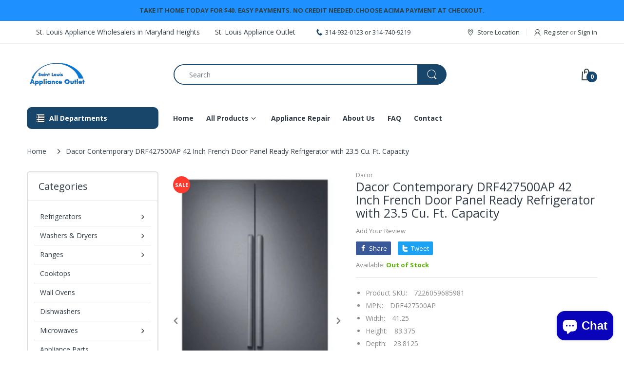

--- FILE ---
content_type: application/javascript; charset=utf-8
request_url: https://app.cpscentral.com/vendor_product.ashx?value=check_site_shopify_app&cps_site_version=stlapplianceoutlet.myshopify.com&callback=callback&callback=jQuery35007917725339101904_1769335507623&_=1769335507624
body_size: -34
content:
callback,jQuery35007917725339101904_1769335507623({"response": { "status":" 0 "}  })